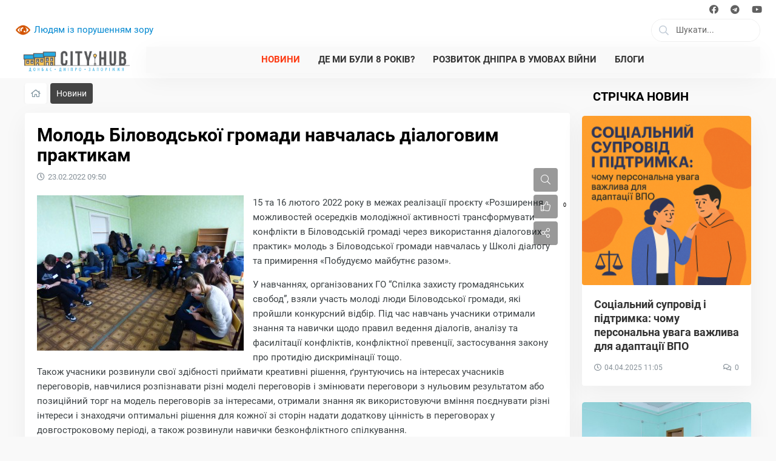

--- FILE ---
content_type: text/html; charset=utf-8
request_url: https://cityhub.media/news/883-molod-bilovodskoyi-hromady-navchalas-dialohovym-praktykam.html
body_size: 15619
content:


		
<!DOCTYPE html>
<html lang="uk" prefix="og: http://ogp.me/ns# video: http://ogp.me/ns/video# ya: article: http://ogp.me/ns/article#  profile: http://ogp.me/ns/profile#" >
<head itemscope itemtype="http://schema.org/WebSite">
    <title>Молодь Біловодської громади навчалась діалоговим практикам &mdash; City HUB</title>
    <meta http-equiv="Content-Type" content="text/html; charset=utf-8">
    <meta name="viewport" content="width=device-width, initial-scale=1.0">
	<meta http-equiv="X-UA-Compatible" content="IE=edge">
	<meta name="format-detection" content="telephone=no">
	
	 <link rel="apple-touch-icon" sizes="57x57" href="/apple-icon-57x57.png">
     <link rel="apple-touch-icon" sizes="60x60" href="/apple-icon-60x60.png">
     <link rel="apple-touch-icon" sizes="72x72" href="/apple-icon-72x72.png">
     <link rel="apple-touch-icon" sizes="76x76" href="/apple-icon-76x76.png">
     <link rel="apple-touch-icon" sizes="114x114" href="/apple-icon-114x114.png">
     <link rel="apple-touch-icon" sizes="120x120" href="/apple-icon-120x120.png">
     <link rel="apple-touch-icon" sizes="144x144" href="/apple-icon-144x144.png">
     <link rel="apple-touch-icon" sizes="152x152" href="/apple-icon-152x152.png">
     <link rel="apple-touch-icon" sizes="180x180" href="/apple-icon-180x180.png">
     <link rel="icon" type="image/png" sizes="192x192"  href="/android-icon-192x192.png">
     <link rel="icon" type="image/png" sizes="32x32" href="/favicon-32x32.png">
     <link rel="icon" type="image/png" sizes="96x96" href="/favicon-96x96.png">
     <link rel="icon" type="image/png" sizes="16x16" href="/favicon-16x16.png">
     <link rel="manifest" href="/manifest.json">
     <meta name="msapplication-TileColor" content="#ffffff">
     <meta name="msapplication-TileImage" content="/ms-icon-144x144.png">
     <meta name="theme-color" content="#ffffff">
	 
        	
                	
		
		
	
	
        	
        	
	
    		 
    	
    	
    	
    	
	
    	
       
    
        	
    	
    	
	 
    	
	
    	


    

	
    
    	
  
        	
		
		
	
    	
	
    	<link rel="canonical" href="https://cityhub.media/news/883-molod-bilovodskoyi-hromady-navchalas-dialohovym-praktykam.html"/>
	<link rel="search" type="application/opensearchdescription+xml" href="/search/opensearch" title="Пошук на City HUB" />
	<link rel="stylesheet" type="text/css" href="/cache/static/css/styles.ef1b246216a93c4d88878b5890e0b622.css?1525595101">
	<link rel="stylesheet" type="text/css" href="/templates/default/css/field_navigation/styles.css?1525595101">
	<link rel="stylesheet" type="text/css" href="/templates/goodtheme/controllers/comments/styles.css?1525595101">
	<link rel="stylesheet" type="text/css" href="/wysiwyg/redactor/files/redactor.css?1525595101">
	<script src="/templates/default/js/jquery.js?1525595101" ></script>
	<script src="/templates/goodtheme/addons/jquery.sticky-kit.min.js?1525595101" ></script>
	<script src="/templates/default/js/jquery-modal.js?1525595101" ></script>
	<script src="/templates/goodtheme/js/core.js?1525595101" ></script>
	<script src="/templates/goodtheme/js/modal.js?1525595101" ></script>
	<script src="/templates/goodtheme/addons/jquery-ias.min.js?1525595101" ></script>
	<script src="/templates/goodtheme/addons/stack-menu/jquery-stack-menu.js?1525595101" ></script>
	<script src="/templates/default/js/jquery-owl.carousel.js?1525595101" ></script>
	<script src="/templates/goodtheme/js/jquery-ui.min.js?1525595101" ></script>
	<script src="/templates/goodtheme/js/jquery.auto-complete.js?1525595101" ></script>
	<script src="/templates/goodtheme/js/main.js?1525595101" ></script>
	<script src="/templates/default/js/jquery-scroll.js?1525595101" ></script>
	<script src="/templates/default/js/comments.js?1525595101" ></script>
	<script src="/templates/default/js/jquery-cookie.js?1525595101" ></script>
	<script src="/wysiwyg/redactor/files/redactor.js?1525595101" ></script>
	<script src="/templates/default/js/files.js?1525595101" ></script>
	<script src="/wysiwyg/redactor/files/lang/uk.js?1525595101" ></script>
	<script src="/templates/default/js/rating.js?1525595101" ></script>
	<script src="/templates/goodtheme/addons/jcfilter.js?1525595101" ></script>
	<script src="/templates/default/js/jquery-ui.js?1525595101" ></script>
	<script src="/templates/default/js/wd_bvi/bvi_uk.min.js?1525595101" ></script>
	<script src="/templates/default/js/wd_bvi/bvi-init.min.js?1525595101" ></script>
	<script src="/templates/default/js/wd_bvi/js.cookie.min.js?1525595101" ></script>
	<script src="/templates/default/js/updownscroll.min.js?1525595101" ></script>
    <meta name="csrf-token" content="a014b3e1159c91406142c855bbe91953b88d8bb5ae39377e376bdefbc6f53735" />
    	
		

	
    <style>
	.site-logo a, .site-logo > span,
#header #logo a, #header #logo > span {
    background-image: url("/upload/000/u1/1/c/ecc90c3c.png") !important;
}



body { background-color:rgb(249, 249, 249) !important;}











.menu-area, #mobileNavCollapse{ background-color:rgb(249, 249, 249) !important; }
#mobileNavCollapse .navbar-toggler-icon:before{ background-color:transparent !important; }
#mobileNavCollapse .navbar-toggler-icon { background:transparent !important; }



	</style>
	
	
	<script>
	

	
    $(window).load(function(){	
	[].forEach.call(document.querySelectorAll('img[data-src]'), function(img) {
img.setAttribute('src', img.getAttribute('data-src'));
img.onload = function() {
img.removeAttribute('data-src');
};
});
        initLazyBackground();	
    });
	
    $(document).ready(initFunctions);
    $(window).on('resize', resizeFunctions);
	
	
	
	</script>
	

</head>



				
<body id="desktop_device_type" class="goodtheme d-flex flex-column h-100 is_external_blocks is_widgets_titles_inside two-cols" data-uri="news/883-molod-bilovodskoyi-hromady-navchalas-dialohovym-praktykam.html" data-ctype="news" data-item_id="883" data-page="news-item" itemscope itemtype="http://schema.org/WebPage">



<div class="wrapper">

    		   
<script src="/templates/goodtheme/addons/hc-offcanvas-nav/hc-offcanvas-nav.js"></script>
	 
 <nav id="offcanvasNav" style="display:none">
          

         <ul class="menu">
	
    	 
		 <li class="search">
		 

		
		 <div class="form-container">
		 
		 
	 		
	<form class="nav-search form-inline my-0" action="/search" method="post" accept-charset="utf-8">	
	<div class="input-group">
    <div class="input-group-prepend"><span class="input-group-text"><i class="far fa-search"></i></span></div>
	 <input type="text" class="form-control input form-control autocomplete-input" name="q" value="" placeholder="Шукати..." id="nav-search-input" />	  <input type="hidden" name="do" value="search">
      <input type="hidden" name="subaction" value="search">
    </div>
	</form>  
	

			


	
			
         </div>
		
		 </li>
		 
					
    
    
        
        
        
        <li class="active">
                            <a title="Новини" class="item "  data-url="/news" href="/news"  target="_self">
				                      <span class="wrap">
                        Новини                                            </span>
                </a>
            
            
        
    
        
                    </li>
        
        
        <li >
                            <a title="Де ми були 8 років?" class="item "  data-url="/articles" href="/articles"  target="_self">
				                      <span class="wrap">
                        Де ми були 8 років?                                            </span>
                </a>
            
            
        
    
        
                    </li>
        
        
        <li >
                            <a title="Розвиток Дніпра в умовах війни" class="item "  data-url="/dnipro" href="/dnipro"  target="_self">
				                      <span class="wrap">
                        Розвиток Дніпра в умовах війни                                            </span>
                </a>
            
            
        
    
        
                    </li>
        
        
        <li >
                            <a title="Блоги" class="item "  data-url="/posts" href="/posts"  target="_self">
				                      <span class="wrap">
                        Блоги                                            </span>
                </a>
            
            
        
    
            </li></ul>
    
			
    </nav>	

<style>

.hc-offcanvas-nav .nav-container{ width: 320px; }
.hc-offcanvas-nav.hc-nav-1.nav-position-left .nav-container { transform: translate3d(-320px, 0, 0); }

#mobileNavCollapse{ position:absolute; top:0; left:-5px; }
#mobileNavCollapse,
#mobileNavCollapse .navbar-toggler-icon{ padding:0;  transition:unset !important; }
#mobileNavCollapse .navbar-toggler-icon::before, #mobileNavCollapse .navbar-toggler-icon::after { display:none; }
#mobileNavCollapse .navbar-toggler-icon:before{  
content:""; display:block; height:48px; width:44px; background-repeat:no-repeat;
background-image: url("data:image/svg+xml;charset=utf8,%3Csvg viewBox='0 0 44 44' xmlns='http://www.w3.org/2000/svg'%3E%3Cpath stroke='rgba(0, 0, 0, 1)' stroke-width='2' stroke-linecap='round' stroke-miterlimit='10' d='M4 8h24M4 16h24M4 24h24'/%3E%3C/svg%3E");  background-position:5px 9px;transition:unset !important; 
 }
#mobileNavCollapse.toggle-open span,
#mobileNavCollapse.toggle-open{  transform:unset !important; transition:unset !important; background:none !important; }
#mobileNavCollapse.toggle-open .navbar-toggler-icon{ background:none !important;  transform:unset !important; transition:unset !important;}
#mobileNavCollapse.toggle-open .navbar-toggler-icon:before{  transform:unset !important; transition:unset !important; background:none !important; content:"X"; display:block !important; color:#000; font-size:24px; width:44px; height:48px; line-height:48px; }
 
.header-main #mobileNavCollapse{ top:37px; left:15px; }
@media screen and (max-width: 1040px) {
.header-main #logo{ margin-left:50px; }
}
 
.hc-offcanvas-nav .nav-container, .hc-offcanvas-nav .nav-wrapper, .hc-offcanvas-nav ul { background: #fff; }
.hc-offcanvas-nav a, .hc-offcanvas-nav .nav-item { color: #000;  border-bottom: 1px solid rgba(0,0,0,0.1);}
.hc-offcanvas-nav a[href]:not([href="#"])>span.nav-next {  border-left: 1px solid rgba(0,0,0,0.1);}
.hc-offcanvas-nav span.nav-next::before, .hc-offcanvas-nav li.nav-back span::before { border-color:#000; }
.hc-offcanvas-nav li.nav-close span::before, .hc-offcanvas-nav li.nav-close span::after{ border-color:#dc3545; width: 8px; height: 8px; }
.hc-offcanvas-nav li.nav-close a, .hc-offcanvas-nav li.nav-back a {
	color:#dc3545; 
    background: rgba(0,0,0,0.1) !important;
    border-top: 0;
    border-bottom: 1px solid rgba(0,0,0,0.1);
}


.hc-offcanvas-nav li.search{ padding:0 !important; background:#fafafa; }
.hc-offcanvas-nav li.search .nav-item{ padding:0 !important; }
.nav-search .input-group-text, .nav-search .input-group, .nav-search .input-group .input-group-prepend, .nav-search .input-group .form-control{ border:0 !important;border-radius:0 !important;  background:none !important; }

#mobile_device_type #mobileNavCollapse, #mobile_device_type #mobileNavCollapse .navbar-toggler-icon{ height:100% !important; display:flex; position:relative; }
#mobile_device_type #mobileNavCollapse{ position:unset; }
#mobile_device_type #mobileNavCollapse .navbar-toggler-icon:before,
#mobile_device_type #mobileNavCollapse.toggle-open .navbar-toggler-icon:before{ font-size:24px; width:44px; height:42px !important; line-height:42px !important;  }

</style>


  
<script>
$(document).ready(function($) {
 var Nav = $('#offcanvasNav').hcOffcanvasNav({
		maxWidth: 2000,
				navTitle: '<center class="nav-logo"><img src="/upload/000/u1/3/9/99411d3b.png" title="" alt=""  /></center>',
				navClass: '',
		position: 'left',		
		levelOpen: 'overlap',	
		pushContent: '#layout',
		customToggle: '#mobileNavCollapse',		
  		
  		
  		labelClose: 'Закрити',
		labelBack: 'Назад',
    });
});
</script>

	
<style>
.nav-logo img{ max-height:44px; }
</style>
   
    
    <div id="layout" class="flex-shrink-0">


<header id="header" itemscope itemtype="http://schema.org/WPHeader">	
	
		
				<div id="widget_pos_header"><div class="small-top">
    <div class="container-fluid">
        <div class="row">
        <div class="col-md-6 header-links">
</div>
            <div class="col-md-6 social-icons">
<div class="social-icon">
<a target="_blank" href="https://www.facebook.com/cityhub.severodonetsk/" class="link-facebook fab fa-facebook"></a>
<a target="_blank" href="https://t.me/cityhub/" class="link-telegram fab fa-telegram"></a>
<a target="_blank" href="https://www.youtube.com/channel/UC8UUTR28lAwqUzVZBOX91wg" class="link-youtube fab fa-youtube"></a>
</div>
      </div>
      </div>
          </div>
  </div></div>    
        		
		<div class="header-cols site-max-width lr-auto">
		
		  
		<div id="widget_pos_header-left">
		<a class="bvi-open" href="#">Людям із порушенням зору </a>		</div> 
				
		  
		<div id="widget_pos_header-right">	
		

<form class="header-search form-inline my-0 autocomplete-panel">	
	<div class="input-group">
    <div class="input-group-prepend"><span class="input-group-text"><i class="far fa-search"></i></span></div>
	 <input type="text" class="form-control input form-control" name="q" value="" placeholder="Шукати..." readonly="readonly" />	  <input type="hidden" name="do" value="search">
      <input type="hidden" name="subaction" value="search">
    </div>
</form>  
	
	 <div class="modal fade" id="searchModal" tabindex="-1" role="dialog" aria-labelledby="searchModal" aria-hidden="true">
        <div class="modal-dialog" role="document">
            <div class="modal-content"><button type="button" class="close" data-dismiss="modal" aria-label="Закрити"><span aria-hidden="true">&times;</span></button>
                <div class="modal-body">
				
    <div class="autocomplete-parent result-height-auto" id="header-search">
	<form class="my-0 autocomplete-panel"  id="header-search-form" action="/search" method="post" accept-charset="utf-8">	
	<div class="input-group">
    <div class="input-group-prepend"><span class="input-group-text"><i class="far fa-search"></i></span></div>
	 <input type="text" class="form-control input form-control autocomplete-input" name="q" value="" placeholder="Що шукаємо?" id="header-search-input" />	  <input type="hidden" name="do" value="search">
      <input type="hidden" name="subaction" value="search">
    </div>
	</form>  
	</div>
	
                </div>
            </div>
        </div>
    </div>
	
	
	 
	<script>
	
	
	   function monkeyPatchAutocomplete() {

          // Don't really need to save the old fn, 
          // but I could chain if I wanted to
          var oldFn = $.ui.autocomplete.prototype._renderItem;

          $.ui.autocomplete.prototype._renderItem = function( ul, item) {
              var re = new RegExp("^" + this.term, "i") ;
              var title = item.label.replace(new RegExp("(?![^&;]+;)(?!<[^<>]*)(" + $.ui.autocomplete.escapeRegex(this.term) + ")(?![^<>]*>)(?![^&;]+;)", "gi"), "<span style='color:blue'>$1</span>");
              var image = (item.image && item.image !== undefined) ? "<span class='ui-autocomplete-image micro'>"+ item.image +"</span>" : "";
              
			
            return $("<li/>")
                .data("ui-autocomplete-item", item)
                .append(
                "<a href='"+item.url+"' data-id='"+item.id+"' class='autocomplete-list-item'><div class='autocomplete-flex-wrap'>" + image +
              
  			    "<div>" + 
				"<span class='ui-autocomplete-title medium'>" + title + "</span>"+
				((item.info_bar && item.info_bar !== undefined) ? item.info_bar : '') +	
				"</div>" + 
				
				"</div>" + 	
                "</a>"
            ).appendTo(ul);
			
			
          };
		  
		
		  
		  
        }
		
		
		
		$(document).ready(function() {
			
        monkeyPatchAutocomplete();
        var _cache = {};

		
		
        $( "#header-search-input" ).autocomplete({
			//highlight: true,
			appendTo: "#header-search-form",			
            minLength: 2,
            delay: 200,
            source: function( request, response ) {
				
			
                var term = request.term;
                if ( term in _cache ) {
                    response( _cache[ term ] );
                    return;
                }
				request.ctype_name = 'news';
                $.getJSON('/goodmade/search_autocomplete', request, function( data, status, xhr ) {
                    _cache[ term ] = data;
                    response( data );
                });
            },
            select: function( event, ui ) {
				
              icms.events.run('autocomplete_select', this);
  	
            }
        }).focus(function(){
     
             $(this).autocomplete("search");
        
         });
		
			
	    $('.header-search .input-group').click(function(){ 
		$('.header-search').css('opacity',0);
		$('#searchModal').modal('show');
		});
		
		$('#searchModal').on('shown.bs.modal', function () {
        $('#header-search-input').trigger('focus');
        });
		
		$('#searchModal').on('hide.bs.modal', function () {
        $('.header-search').css('opacity',1);
        });
			
			
        });
	</script>			
		</div>     
		
	    </div>
		
		<div class="header-main site-max-width lr-auto">
		
                <button class="navbar-toggler hidden-md" type="button" id="mobileNavCollapse">
                <span class="navbar-toggler-icon"></span>
                </button>
	
	
		  
		    <div id="logo">
                                    <a href="/"></a>
                            </div>
		
	      
		<div id="widget_pos_header-search">	
		
  <div id="menu_area" class="menu-area">
  <div class="site-max-width lr-auto">
  <nav class="navbar navbar-dark navbar-expand-lg mainmenu">
  
				
        <div class="collapse navbar-collapse">
		

	
        <ul class="navbar-nav m-0 mx-auto responsive">
    
    
        
        
        
        <li class="active">
                            <a title="Новини" class="item "  href="/news"  target="_self">
					                      <span class="wrap">
                        Новини                                            </span>
                </a>
            
            
        
    
        
                    </li>
        
        
        <li >
                            <a title="Де ми були 8 років?" class="item "  href="/articles"  target="_self">
					                      <span class="wrap">
                        Де ми були 8 років?                                            </span>
                </a>
            
            
        
    
        
                    </li>
        
        
        <li >
                            <a title="Розвиток Дніпра в умовах війни" class="item "  href="/dnipro"  target="_self">
					                      <span class="wrap">
                        Розвиток Дніпра в умовах війни                                            </span>
                </a>
            
            
        
    
        
                    </li>
        
        
        <li >
                            <a title="Блоги" class="item "  href="/posts"  target="_self">
					                      <span class="wrap">
                        Блоги                                            </span>
                </a>
            
            
        
                </li></ul>
    	
	
	
    </div>
    </nav>
	

    </div>
    </div>


<script>

    $('#menu_area .navbar-nav .dropdown-toggle').click(function() {
      location.href = this.href;
    });
	
</script>		
		</div>     
				
			
		
	    </div>
		
		
		
				
		

		

</header>

		
				
		

        		
	
   		
		
		
     
	
        <div id="body" class="site-max-width container-fluid p-0">
		
	
						
		
		<div class="widget_ajax_wrap" id="widget_pos_top"></div>    
		
		
						
			
				
			

        <div class="row p-0 m-0">


			
						
			<section class="col-sm-12 col-md-12">

			
			
	       
				
	
    <script>
        $(function(){
                });
    </script>
			
			
                <div class="widget_ajax_wrap" id="widget_pos_left-top"></div>
				
	
	
				
				
                <div class="row m-0" id="section-lr">
				
				<div id="section_article" class="col-sm-12 col-xl-9 ">
				
				
				
				
				
                <div class="widget_ajax_wrap" id="widget_pos_section-top"></div>
				
				
				
			
	
	
	
				
	
                			
                    <article>
					                 	<div id="breadcrumbs">      
                                <div class="breadcrumbs_menu"><ul itemscope itemtype="https://schema.org/BreadcrumbList">

	 <li class="home" itemprop="itemListElement" itemscope itemtype="https://schema.org/ListItem">
        <a href="/" itemprop="item"><i class="far fa-home"></i><meta itemprop="name" content="Головна" /><meta itemprop="position" content="1" /></a>
    </li>

    

        
            
            <li itemprop="itemListElement" itemscope itemtype="https://schema.org/ListItem">
                                          <a href="/news" itemprop="item"><span itemprop="name">Новини</span><meta itemprop="position" content="2" /></a>
                            </li>


            
        
    </ul></div>
														
					</div>	                  				
                                        <div id="controller_wrap">   
						                                
	
<script src="/templates/goodtheme/addons/clipboard.min.js"></script>


<div class="block-default mt-0">





    <h1>
        Молодь Біловодської громади навчалась діалоговим практикам            </h1>
    

<div class="content_item news_item">



<div class="item-toolbar-wrap">

<div class="item-toolbar">

  <div class="btn-group find-group dropleft">
  <button type="button" class="btn btn-block btn-default" type="button" data-toggle="dropdown" aria-haspopup="true" aria-expanded="false"><i class="fal fa-search"></i></button>
   <div class="dropdown-menu">
			<div class="bar_item bar_search">
			<input type="text" id="item-search" class="search-input input form-control" placeholder="Введіть текст...">
			</div> 
  </div> 
  </div>
    


      
	
	<div class="btn-group rating-group dropleft">
    <button type="button" class="btn btn-default btn-vote-item" onclick="voteItem(this);"><i class="fal fa-thumbs-up"></i></button>
	</div>
	
	<div class="btn-group dropleft share-group">
    <button type="button" class="btn btn-default btn-share" type="button" data-toggle="dropdown" aria-haspopup="true" aria-expanded="false"><i class="fal fa-share-alt"></i></button>
	 <div class="dropdown-menu text-center">
	 <h6 class="text-white mt-2">Поширити</h6>
	 <ul class="share-box">
	 
	      <li><a href="#" data-social="facebook" class="link-facebook fab fa-facebook">
            <span data-counter="facebook"></span>
          </a></li>
		  <li><a href="#" data-social="twitter" class="link-twitter fab fa-twitter"></a></li>
		  </a></li>
		  <li><a href="#" data-social="telegram" class="link-telegram fab fa-telegram"></a></li>
		  <li><a href="#" data-social="viber" class="link-viber fab fa-viber"></a></li>
		  <li><a href="#" data-social="whatsapp" class="link-whatsapp fab fa-whatsapp"></a></li>
		  
	</ul>	 
	 <button type="button" class="btn btn-secondary mt-3 mb-2 copy-clipboard" id="item-slug-copy" data-clipboard-action="copy" data-clipboard-text="https://cityhub.media/883-molod-bilovodskoyi-hromady-navchalas-dialohovym-praktykam.html">Копіювати посилання</button>
	
	</div>	 
	</div>
	
	
</div>

</div>



            <div class="info_bar info_bar_top">
                            <div class="bar_item bi_date_pub" title="Дата публикации">
                                            <time datetime="2022-02-23T09:50:00+02:00">23.02.2022</time> <span class="time">09:50</span>                    					
                </div>
            
        </div>
    	

   
<div class="content_item_inner_wrapper">






    
        
        
                    
                <div class="field ft_image f_photo left_field" >
                                        <div class="value"><a title="Молодь Біловодської громади навчалась діалоговим практикам" class="ajax-modal modal_image hover_image" href="/upload/000/u2/f/a/molod-bilovodskoyi-hromady-navchalas-dialohovym-praktykam-photo-big.jpg"><img src="/upload/000/u2/8/9/molod-bilovodskoyi-hromady-navchalas-dialohovym-praktykam-photo-normal.jpg" title="Молодь Біловодської громади навчалась діалоговим практикам" alt="Молодь Біловодської громади навчалась діалоговим практикам"  /></a></div>
                </div>

            
                <div class="field ft_html f_teaser auto_field" >
                                        <div class="value"><p>15 та 16 лютого 2022 року в межах реалізації проєкту «Розширення можливостей осередків молодіжної активності трансформувати конфлікти в Біловодській громаді через використання діалогових практик» молодь з Біловодської громади навчалась у Школі діалогу та примирення «Побудуємо майбутнє разом».</p></div>
                </div>

            
                <div class="field ft_html f_content auto_field" >
                                        <div class="value"><p>У навчаннях, організованих ГО “Спілка захисту громадянських свобод”, взяли участь молоді люди Біловодської громади, які пройшли конкурсний відбір. Під час навчань учасники отримали знання та навички щодо правил ведення діалогів, аналізу та фасилітації конфліктів, конфліктної превенції, застосування закону про протидію дискримінації тощо.</p><p>Також учасники розвинули свої здібності приймати креативні рішення, ґрунтуючись на інтересах учасників переговорів, навчилися розпізнавати різні моделі переговорів і змінювати переговори з нульовим результатом або позиційний торг на модель переговорів за інтересами, отримали знання як використовуючи вміння поєднувати різні інтереси і знаходячи оптимальні рішення для кожної зі сторін надати додаткову цінність в переговорах у довгостроковому періоді, а також розвинули навички безконфліктного спілкування.</p><p>Учасники тренінгу досліджували, яким чином з усвідомлених соціальних ролей індивіда формується ідентичність різних соціальних груп і суспільства в цілому. Аналізували який вплив мають негативні стереотипи на процес сприйняття різних соціальних груп та як негативні стереотипи стосовно іншого можуть визначати наші дії та політичні рішення.</p><p>За допомогою тренера учасники розбирали поняття «стереотипів» та дійшли висновку, що соціальні та етнічні стереотипи змінюються під впливом зовнішніх (історичних) обставин, хоча цей процес може бути дуже тривалим.</p><p><em>«Ця подія стала можливою за підтримки Державного департаменту США та IREX. Вміст є виключною відповідальністю ГО “Спілка захисту громадянських свобод” і не обов'язково відображає погляди Державного департаменту США та IREX»</em></p></div>
                </div>

            
                <div class="field ft_navigation f_nav none_field" >
                                        <div class="value">         
    <div class="ctype_navigation_dk">
                    <div class="previous_ctype_navigation_dk">
                <a href="/news/882-molod-bilovodskoyi-hromady-proyshla-navchannya-v-akademiyi-molodoho-myrotvortsya.html">
                    <div class="photonavi"><img src="/upload/000/u2/b/b/molod-bilovodskoyi-hromady-proyshla-navchannya-v-akademiyi-molodoho-myrotvortsya-photo-normal.jpg"/></div>
     
    				<span>                        Молодь Біловодської громади пройшла навчання в Академії молодого миротворця                    </span>
     
    				<div class="naviarrow previous"></div>
     
                </a>
            </div>
                            <div class="next_ctype_navigation_dk">
                <a href="/news/881-molod-z-chysla-vpo-studenty-ta-zhurnalisty-obhovoryly-problemy-molodizhnoyi-polityky-ta-rozvytku.html">
                    <div class="photonavi"><img src="/upload/000/u2/a/e/molod-z-chysla-vpo-studenty-ta-zhurnalisty-obhovoryly-problemy-molodizhnoyi-polityky-ta-rozvytku-luhanshchyny-photo-normal.jpg"/></div>
     
    				<span>                        Молодь з числа ВПО, студенти та журналісти обговорили проблеми молодіжної політики та розвитку Луганщини                    </span>
     
    				<div class="naviarrow next"></div>
                </a>
            </div>
            </div></div>
                </div>

                    
        
    
    	
	
</div>

	
		
<script type="text/javascript">
$(document).ready(function() {
$('#item-search').jcOnPageFilter({
	parentSectionClass:'content_item_inner_wrapper',
	parentLookupClass:'f_content',
	childBlockClass:'value',
});	
});
</script>


	

    <script type="text/javascript">
	
$('#item-slug-text').text(window.location.href); 	


    function voteItem(ths){
		
				
		direction = 'up';
		controller = 'content';
		subject = 'news';
		id = '883';
		var vote_has = $('.vote-up','#rating-news-883').length; 
		if(!vote_has){
   $('.btn-vote-item').tooltip('hide').attr('data-original-title', 'Ви вже оцінили цей запис').tooltip('show');
	       return false;
         }	

        var btn = ths;
        var btn_group = $(ths).closest('rating-group');

        $(btn).addClass('disabled');
      

        $.post('/rating/vote', {

            direction: direction,
            controller: controller,
            subject: subject,
            id: id

        }, function(result){

            if (!result.success){
                if (result.message){
                    icms.modal.alert(result.message);
                    $('.disabled', btn).attr('title', result.message);
                }
                return;
            }

             $(btn).removeClass('disabled');
			 
                if (result.rating){
					if($('sup.counter', btn_group).length){
					 $('sup.counter',btn_group).text(parseInt(result.rating));						
					}else{
                    $(btn_group).append('<sup class="counter">'+parseInt(result.rating)+'</sup>');
					}
					 $('i',btn).css('font-weight',600);
					   $('.btn-vote-item').tooltip('hide').attr('data-original-title', 'Вы уже оценили эту запись').tooltip('show');
                }

        }, 'json');

        return false;

    }
	
	
$(document).ready(function() {
		
	
var vote_score = $('#rating-news-883 .score').text(); 
if(vote_score){
	       $('.rating-group').append('<sup class="counter">'+parseInt(vote_score)+'</sup>');
}		
	
	

function setTooltip(target, message) {
  $(target).tooltip('hide')
    .attr('data-original-title', message)
    .tooltip('show');
}

function hideTooltip() {
  setTimeout(function() {
    $('.copy-clipboard').tooltip('hide');
  }, 1000);
}

    var clipboard = new ClipboardJS('#item-slug-copy');
    clipboard.on('success', function(e) {
		  toastr.success('Ссылка скопирована');
    e.clearSelection();
    });    



	setTimeout(function(){
	
	var share_counter = 0;
    $('[data-counter]','.share-box').each(function() {
        share_counter += Number($(this).text());
    });
	if(share_counter > 0){
	$('.share-group').append('<sup class="counter">'+share_counter+'</sup>');
	}    
	
	$(".item-toolbar").stick_in_parent({offset_top :10, parent :'.item-toolbar-wrap'});
	
	}, 100);
	
	
});

	
	


    </script>
    

<div class="block-default-bottom">

    
    

	
</div>	



</div>





</div>


        
        <div class="block-default rating-widget-wrapper">
        <div class="info_bar_bottom_rating rating-widget rating-big">

                <h4>Оцініть новину</h4>
           
                <div class="bar_item bi_rating" title="">               
                        
<div class="rating_widget content_news_rating" id="rating-news-883"
            data-target-controller="content"
        data-target-subject="news"
        data-target-id="883"
            >
        <div class="arrow up">
                    <a href="#vote-up" class="vote-up" title="Сподобалося">
                <svg viewBox="0 0 24 24" class="style-svg"><g class="style-svg"><path d="M1 21h4V9H1v12zm22-11c0-1.1-.9-2-2-2h-6.31l.95-4.57.03-.32c0-.41-.17-.79-.44-1.06L14.17 1 7.59 7.59C7.22 7.95 7 8.45 7 9v10c0 1.1.9 2 2 2h9c.83 0 1.54-.5 1.84-1.22l3.02-7.05c.09-.23.14-.47.14-.73v-1.91l-.01-.01L23 10z" class="style-svg"></path></g></svg>
            </a>
            </div>

    <div class="score" title="Рейтинг">
                    <span class="zero">
                0            </span>
            </div>

    <div class="arrow down">
                    <a href="#vote-down" class="vote-down" title="Не сподобалося">
                <svg viewBox="0 0 24 24" class="style-svg"><g class="style-svg"><path d="M15 3H6c-.83 0-1.54.5-1.84 1.22l-3.02 7.05c-.09.23-.14.47-.14.73v1.91l.01.01L1 14c0 1.1.9 2 2 2h6.31l-.95 4.57-.03.32c0 .41.17.79.44 1.06L9.83 23l6.59-6.59c.36-.36.58-.86.58-1.41V5c0-1.1-.9-2-2-2zm4 0v12h4V3h-4z" class="style-svg"></path></g></svg>
            </a>
            </div>

</div>

    <script>
        icms.rating.setOptions({
            url: '/rating/vote'
        });
    </script>
              
                </div>
      
			
				
			
        </div>
        </div>

                

  <script defer src="/templates/goodtheme/addons/goodshare/goodshare.min.js"></script>




</div>


<div id="controller_bottom" class="block-default">

    <div id="comments_widget" class="tabs-menu">

    <span id="comments"></span>

    <ul class="tabbed content_news_comments_tab">
                    <li><a href="#tab-icms">Коментарі</a></li>
            </ul>

            <div id="tab-icms" class="tab content_news_comments" >
            
<div class="comments_bar">

  


    <div class="comments_rss">
        <a href="/rss/feed/comments?tc=content&ts=news&ti=883" class="btn"><i class="far fa-rss"></i></a>
    </div>



</div>	


    <div id="comments_add_link">
	
	<form class="my-0 comments_add_form" action="" method="post" accept-charset="utf-8"><i class="fal fa-comments"></i>
	 <input type="text" class="input form-control" name="message" value="" placeholder="Написати коментар" onclick="return icms.comments.add()"></form>	
       
		
    </div>


<div id="comments_list">

    
        <div class="no_comments">
            Немає коментарів. Ваш буде першим!        </div>

        
    
    
</div>



<div id="comments_urls" style="display: none"
        data-get-url="/comments/get"
        data-approve-url="/comments/approve"
        data-delete-url="/comments/delete"
        data-refresh-url="/comments/refresh"
        data-track-url="/comments/track"
        data-rate-url="/comments/rate"
></div>

    <div id="comments_add_form">
                    <div class="preview_box"></div>
            <form action="/comments/submit" method="post">
                <input type="hidden" class="form-control input" name="csrf_token" value="a014b3e1159c91406142c855bbe91953b88d8bb5ae39377e376bdefbc6f53735" />                <input type="hidden" class="form-control input" name="action" value="add" />                <input type="hidden" class="form-control input" name="id" value="0" />                <input type="hidden" class="form-control input" name="parent_id" value="0" />                <input type="hidden" class="form-control input" name="tc" value="content" />                <input type="hidden" class="form-control input" name="ts" value="news" />                <input type="hidden" class="form-control input" name="ti" value="883" />                <input type="hidden" class="form-control input" name="tud" value="2" />                <input type="hidden" class="form-control input" name="timestamp" value="1768730952" />                                                        <div class="author_data">
                        <div class="name field">
                            <label>Ваше імʼя:</label> <input type="text" class="form-control input" name="author_name" value="" />                        </div>
                                                <div class="email field">
                            <label>E-mail для відповідей:</label> <input type="text" class="form-control input" name="author_email" value="" />                        </div>
                                            </div>
                                                <textarea name="content" class="form-control textarea imperavi_redactor" id="content" ></textarea>                <div class="buttons">
                    <input class="button btn btn-secondary button-preview" name="preview" value="Передперегляд" onclick="icms.comments.preview()" type="button" />                    <input class="button btn btn-secondary" name="submit" value="Надіслати" onclick="icms.comments.submit()" type="button" />                    <input class="button btn btn-secondary button-cancel" name="cancel" value="Скасувати" onclick="icms.comments.restoreForm()" type="button" />                </div>
                <div class="loading">
                    Завантаження...                </div>
            </form>
                        </div>

<script type="text/javascript">

    var LANG_SEND = 'Надіслати';var LANG_SAVE = 'Зберегти';var LANG_COMMENT_DELETED = 'Коментар видалено';var LANG_COMMENT_DELETE_CONFIRM = 'Видалити коментар користувача %s?';var LANG_MODERATION_REFUSE_REASON = 'Вкажіть причину відхилення';        icms.comments.init({
        get:'/comments/get',
        approve:'/comments/approve',
        delete:'/comments/delete',
        refresh:'/comments/refresh',
        track:'/comments/track',
        rate:'/comments/rate'
        },{
        tc:'content',
        ts:'news',
        ti:'883',
        tud:'2',
        timestamp:'1768730952'
        });
		
		
	commentsActionTrack = function () {	
	$('#comments_track').toggleClass('is_tracking');$('#is_track').trigger('click');
	}
		
	commentsActionRefresh = function () {	
	icms.comments.refresh();
	$('#refresh_btn i').addClass('d-none');
	$('#refresh_btn span').removeClass('d-none')
		setTimeout( function()
      {		  
	   $('#refresh_btn i').removeClass('d-none');
        $('#refresh_btn span').addClass('d-none');
		
    }, 1000);
	}
		
		
		
</script>        </div>
            
</div>
<script type="text/javascript">
    $(function (){
        initTabs('#comments_widget');
    });
</script>						</div>
                    </article>
				
                				
				
                <div class="widget_ajax_wrap" id="widget_pos_section-bottom"></div>
				
				</div>
				
				                <div id="section_sidebar" class="sidebar col-sm-12 col-lg-4 col-xl-3 " itemscope itemtype="http://schema.org/WPSideBar">
                                        
<div class="widget seperate-list position-sticky" id="widget_wrapper_76">
            <h4 class="title">
            <span><i class="empty mr-2"></i>Стрічка новин</span>
        </h4>
    	
    <div class="body">

        		

    <div class="widget_content_list_ajax" id="widget_76" data-widget_id="76" data-total="1644" data-tpl="list_tiles_big">

	<div class="widget_content_list tiles-big ajax_list_container  date-before-image">
	
	

        
            
            <div class="list-item content_list_item item has-details">
			
			
			       
			
       						   <div class="image size-normal">                                                   <a href="/news/1661-sotsialnyy-suprovid-i-pidtrymka-chomu-personalna-uvaha-vazhlyva-dlya-adaptatsiyi-vpo.html" data-srcset="/upload/000/u2/0/2/sotsialnyy-suprovid-i-pidtrymka-chomu-personalna-uvaha-vazhlyva-dlya-adaptatsiyi-vpo-photo-normal.png 800w, /upload/000/u2/0/2/sotsialnyy-suprovid-i-pidtrymka-chomu-personalna-uvaha-vazhlyva-dlya-adaptatsiyi-vpo-photo-normal.png 1200w" data-sizes="100vw" class="progressive replace card-img img-size-normal"><img class="preview img-size-normal" src="/upload/000/u2/2/0/sotsialnyy-suprovid-i-pidtrymka-chomu-personalna-uvaha-vazhlyva-dlya-adaptatsiyi-vpo-photo-small.png" alt="Соціальний супровід і підтримка: чому персональна увага важлива для адаптації ВПО"></a>
                                            </div>				
								
				
                <div class="info">
				
                  	 
                    <div class="item-category"><a href="/news"></a></div>
										
                    <div class="title">
                                                    <a href="/news/1661-sotsialnyy-suprovid-i-pidtrymka-chomu-personalna-uvaha-vazhlyva-dlya-adaptatsiyi-vpo.html">Соціальний супровід і підтримка: чому персональна увага важлива для адаптації ВПО</a>
                                                						                      </div>					
										
                  					
				
                				 
				
							
					  
					                          <div class="details d-flex justify-content-between mt-3">
						
													
							
					    					
                        		
                            <span class="date">
                               <time datetime="2025-04-04T11:05:00+03:00">04.04.2025</time> <span class="time">11:05</span>                            </span>
												
												
												
                                                        <span class="comments">
                                                                            <a href="/news/1661-sotsialnyy-suprovid-i-pidtrymka-chomu-personalna-uvaha-vazhlyva-dlya-adaptatsiyi-vpo.html#comments" title="Коментарі">
                                            0                                        </a>
                                                                    </span>
                        							
                        </div>
                    	
					
					

                </div>
            </div>

        
            
            <div class="list-item content_list_item item has-details">
			
			
			       
			
       						   <div class="image size-normal">                                                   <a href="/news/1655-u-zaporizkiy-oblasti-stvoryly-robochu-hrupu-dlya-rozrobky-stratehiyi-dostupnosti-sotsialnykh-po.html" data-srcset="/upload/000/u2/e/3/u-shyrokivskiy-hromadi-pochala-diyaty-robocha-hrupa-dlya-rozrobky-stratehiyi-dostupnosti-sotsialnykh-posluh-dlya-vpo-ta-postrazhdalykh-vid-viyny.-photo-normal.jpg 800w, /upload/000/u2/e/3/u-shyrokivskiy-hromadi-pochala-diyaty-robocha-hrupa-dlya-rozrobky-stratehiyi-dostupnosti-sotsialnykh-posluh-dlya-vpo-ta-postrazhdalykh-vid-viyny.-photo-normal.jpg 1200w" data-sizes="100vw" class="progressive replace card-img img-size-normal"><img class="preview img-size-normal" src="/upload/000/u2/d/6/u-shyrokivskiy-hromadi-pochala-diyaty-robocha-hrupa-dlya-rozrobky-stratehiyi-dostupnosti-sotsialnykh-posluh-dlya-vpo-ta-postrazhdalykh-vid-viyny.-photo-small.jpg" alt="У Запорізькій області створили робочу групу для розробки Стратегії доступності соціальних послуг для ВПО та постраждалих від війни"></a>
                                            </div>				
								
				
                <div class="info">
				
                  	 
                    <div class="item-category"><a href="/news"></a></div>
										
                    <div class="title">
                                                    <a href="/news/1655-u-zaporizkiy-oblasti-stvoryly-robochu-hrupu-dlya-rozrobky-stratehiyi-dostupnosti-sotsialnykh-po.html">У Запорізькій області створили робочу групу для розробки Стратегії доступності соціальних послуг для ВПО та постраждалих від війни</a>
                                                						                      </div>					
										
                  					
				
                				 
				
							
					  
					                          <div class="details d-flex justify-content-between mt-3">
						
													
							
					    					
                        		
                            <span class="date">
                               <time datetime="2025-04-04T10:30:00+03:00">04.04.2025</time> <span class="time">10:30</span>                            </span>
												
												
												
                                                        <span class="comments">
                                                                            <a href="/news/1655-u-zaporizkiy-oblasti-stvoryly-robochu-hrupu-dlya-rozrobky-stratehiyi-dostupnosti-sotsialnykh-po.html#comments" title="Коментарі">
                                            0                                        </a>
                                                                    </span>
                        							
                        </div>
                    	
					
					

                </div>
            </div>

        
            
            <div class="list-item content_list_item item has-details">
			
			
			       
			
       						   <div class="image size-normal">                                                   <a href="/news/1660-pravova-dopomoha-pereselentsyam-yak-hromady-informuyut-konsultuyut-i-zakhyshchayut-prava-vpo.html" data-srcset="/upload/000/u2/d/4/pravova-dopomoha-pereselentsyam-yak-hromady-informuyut-konsultuyut-i-zakhyshchayut-prava-vpo-photo-normal.png 800w, /upload/000/u2/d/4/pravova-dopomoha-pereselentsyam-yak-hromady-informuyut-konsultuyut-i-zakhyshchayut-prava-vpo-photo-normal.png 1200w" data-sizes="100vw" class="progressive replace card-img img-size-normal"><img class="preview img-size-normal" src="/upload/000/u2/2/b/pravova-dopomoha-pereselentsyam-yak-hromady-informuyut-konsultuyut-i-zakhyshchayut-prava-vpo-photo-small.png" alt="Правова допомога переселенцям: як громади інформують, консультують і захищають права ВПО"></a>
                                            </div>				
								
				
                <div class="info">
				
                  	 
                    <div class="item-category"><a href="/news"></a></div>
										
                    <div class="title">
                                                    <a href="/news/1660-pravova-dopomoha-pereselentsyam-yak-hromady-informuyut-konsultuyut-i-zakhyshchayut-prava-vpo.html">Правова допомога переселенцям: як громади інформують, консультують і захищають права ВПО</a>
                                                						                      </div>					
										
                  					
				
                				 
				
							
					  
					                          <div class="details d-flex justify-content-between mt-3">
						
													
							
					    					
                        		
                            <span class="date">
                               <time datetime="2025-04-03T11:00:00+03:00">03.04.2025</time> <span class="time">11:00</span>                            </span>
												
												
												
                                                        <span class="comments">
                                                                            <a href="/news/1660-pravova-dopomoha-pereselentsyam-yak-hromady-informuyut-konsultuyut-i-zakhyshchayut-prava-vpo.html#comments" title="Коментарі">
                                            0                                        </a>
                                                                    </span>
                        							
                        </div>
                    	
					
					

                </div>
            </div>

           
	
	
	</div>
		
		
    </div>
	
		
	


			

    </div>
			
                               
				
    </div>
                                    </div> 
				
				</div>
            
				

             
			    <div class="widget_ajax_wrap" id="widget_pos_left-bottom"></div>
							
				
            </section>

          
	   	 
        </div>
		
		
		
		
		</div>
		
		
		
		
		
		

		




    </div>
				
   	
<footer id="footer" class="mainfooter mt-auto"  itemscope="" itemtype="http://schema.org/WPFooter">


			
   		
		
        <div class="footer-cols p-4" style="padding-bottom:40px !important">
    <div class="container-fluid site-max-width lr-auto p-0">
    <div class="row p-0 m-0">
	  
			  
		     
        <div class="col-md-3" style="min-width:300px">
		<div class="site-logo"><span class="lazyload"></span></div>
<p style="margin:15px 0 0 0" class="footer-copyright text-muted">
</p>        </div>		
				  
		     
        <div class="col-md-3" style="min-width:300px">
		
<div class="widget" id="widget_wrapper_90">
    	
    <div class="body">

        <div class="widget_html_block"><div id="SinoptikInformer" style="width:240px;" class="SinoptikInformer type1c1"><div class="siHeader"><div class="siLh"><div class="siMh"><a onmousedown="siClickCount();" class="siLogo" href="https://ua.sinoptik.ua/" target="_blank" rel="nofollow" title="Погода"> </a>Погода <span id="siHeader"></span></div></div></div><div class="siBody"><a onmousedown="siClickCount();" href="https://ua.sinoptik.ua/погода-дніпро" title="Погода у Дніпрі" target="_blank"><div class="siCity"><div class="siCityName"><span>Дніпро</span></div><div id="siCont0" class="siBodyContent"><div class="siLeft"><div class="siTerm"></div><div class="siT" id="siT0"></div><div id="weatherIco0"></div></div><div class="siInf"><p>вологість: <span id="vl0"></span></p><p>тиск: <span id="dav0"></span></p><p>вітер: <span id="wind0"></span></p></div></div></div></a><a onmousedown="siClickCount();" href="https://ua.sinoptik.ua/погода-запоріжжя" title="Погода у Запоріжжі" target="_blank"><div class="siCity"><div class="siCityName"><span>Запоріжжя</span></div><div id="siCont1" class="siBodyContent"><div class="siLeft"><div class="siTerm"></div><div class="siT" id="siT1"></div><div id="weatherIco1"></div></div><div class="siInf"><p>вологість: <span id="vl1"></span></p><p>тиск: <span id="dav1"></span></p><p>вітер: <span id="wind1"></span></p></div></div></div></a><div class="siLinks">Погода на 10 днів від <a href="https://ua.sinoptik.ua/10-днів" title="Погода на 10 днів" target="_blank" onmousedown="siClickCount();"> sinoptik.ua</a></div></div><div class="siFooter"><div class="siLf"><div class="siMf"></div></div></div></div><script type="text/javascript" charset="UTF-8" src="//sinoptik.ua/informers_js.php?title=4&amp;wind=3&amp;cities=303007131,303008769&amp;lang=ua"></script></div>

    </div>
			
                               
				
    </div>
        </div>		
				  
		     
        <div class="col-md-3" style="min-width:300px">
		<div id="menu">

<ul class="">

    
    
        
        
        
        <li class="active">
                            <a title="Новини" class="item"  href="/news"  target="_self">
				                      <span class="wrap">
                        Новини                                            </span>
                </a>
            
            
        
    
        
                    </li>
        
        
        <li >
                            <a title="Де ми були 8 років?" class="item"  href="/articles"  target="_self">
				                      <span class="wrap">
                        Де ми були 8 років?                                            </span>
                </a>
            
            
        
    
        
                    </li>
        
        
        <li >
                            <a title="Розвиток Дніпра в умовах війни" class="item"  href="/dnipro"  target="_self">
				                      <span class="wrap">
                        Розвиток Дніпра в умовах війни                                            </span>
                </a>
            
            
        
    
        
                    </li>
        
        
        <li >
                            <a title="Блоги" class="item"  href="/posts"  target="_self">
				                      <span class="wrap">
                        Блоги                                            </span>
                </a>
            
            
        
    
            </li></ul>
    	
	
	</div>
	
	
		<script>
		$(document).ready(function(){
        $("#menu").stackMenu();
        });
		</script>        </div>		
				  
		     
        <div class="col-md-3" style="min-width:300px">
		
<div class="widget" id="widget_wrapper_80">
            <h4 class="title">
            <span><i class="empty mr-2"></i>Архів новин</span>
        </h4>
    	
    <div class="body">

        <script>
	$(function() {
				$("#dateCalendar_67").datepicker({
			dateFormat: 'yy-mm-dd',
			monthNames: ['Січень', 'Лютий', 'Березень', 'Квітень', 'Травень', 'Червень', 'Липень', 'Серпень', 'Вересень', 'Жовтень', 'Листопад', 'Грудень'],
			monthNamesShort : ['Січень', 'Лютий', 'Березень', 'Квітень', 'Травень', 'Червень', 'Липень', 'Серпень', 'Вересень', 'Жовтень', 'Листопад', 'Грудень'],
			dayNamesMin: ['Нд','Пн','Вт','Ср','Чт','Пт','Сб'], 
			maxDate: new Date(),
			changeMonth: true,
			changeYear: true,
						onSelect: function(date){
				document.location.href = "/datecalendar/order/news/" + date;
			}
		});
	});
</script>
<div id="dateCalendar_67" class="wd_dateCalendar"></div>    </div>
			
                               
				
    </div>
        </div>		
			  		
		
    </div>
	<div class="footer-copyright-mobile">  
	<a href="/"> City HUB | &copy; 2020  Створено в Anmi Studio</a> &copy; 2026	</div>
    </div>
    </div>
    
  
  
 
	
 	
<div class="site-info">
<div class="container-flud h-100 site-max-width lr-auto p-0">
<div class="row align-items-center h-100 p-0 m-0">

 	
<div class="col-lg-auto order-lg-2 ml-auto">	
<div class="social-icon">
<a target="_blank" href="https://www.facebook.com/cityhub.severodonetsk/" class="link-facebook fab fa-facebook"></a>
<a target="_blank" href="https://t.me/cityhub/" class="link-telegram fab fa-telegram"></a>
<a target="_blank" href="https://www.youtube.com/channel/UC8UUTR28lAwqUzVZBOX91wg" class="link-youtube fab fa-youtube"></a>
</div>    
</div>

 	
<div class="copyright col-lg order-lg-1">
<div class="copyright-link">Copyright © 2021  <a href="http://mityaev.info/" class="ml-1" title="Anmi Studio">City HUB | Створення сайту © 2020 Андрій Мітяєв</a></div>
<div class="link"><a href="/feedbackl">Зворотній зв'язок</a></div><div class="ml-auto user-bar">

   
 <ul class="nav nav-inline m-0">
 
    
    
        
        
        
        <li class="nav-item ajax-modal key">
                            <a title="Увійти" class="nav-link item"  href="/auth/login"  target="_self">
				   <i class="fas fa-key"></i>                    <span class="wrap sm-hidden ml-2">
                        Увійти                                            </span>
                </a>
            
            
        
    
            </li></ul>
    			
</div>


	</div>

</div>
</div>
</div>
  
  
  
</footer>

</div>

                
<svg style="position: absolute;" height="0" width="0" xmlns="http://www.w3.org/2000/svg">
    <defs>
                    <symbol id="icon-up" viewBox="0 0 24 24">
                <path d="M12 8l-6 6 1.41 1.41L12 10.83l4.59 4.58L18 14z"/>
                <path d="M0 0h24v24H0z" fill="none"/>
            </symbol>
            <symbol id="icon-down" viewBox="0 0 24 24">
                <path d="M16.59 8.59L12 13.17 7.41 8.59 6 10l6 6 6-6z"/>
                <path d="M0 0h24v24H0z" fill="none"/>
            </symbol>
                    </defs>
</svg>

<a href="#" class="btn-scroll-up hi-icon hidden " id="btn-scroll" title="Наверх">
    <svg class="btn-scroll-up-icon"><use xlink:href="#icon-up"></use></svg>
</a>

<script>
    icms.updownscroll.setOptions({
        title: {
            up:     "Наверх",
            down:   "Вниз"
        },

        view: {
            shape:              "round",
            size:               50,
            is_heigh:           false,
            btn_color:          "#34ad8f",
            btn_color_hover:    "#6f7073",
            icon_color:         "#FFFFFF",
            icon_color_hover:   "#FFFFFF"
        },

        position: {
                                                
                        right: "15px",            bottom: "15px",                    },

        distance:       40,
        scroll_speed:   600,
        z_index:        99
    });
</script>
    <div class="overlay"></div>
	
	<div id="simple-modal" class="modal fade" tabindex="-1" role="dialog" aria-labelledby="Modal" aria-hidden="true">
    <div class="modal-dialog modal-md"><div class="modal-content"><noindex></noindex></div></div>
	</div>
	

	
	<script src="/templates/goodtheme/js/popper.min.js"></script>
	<script src="/templates/goodtheme/js/bootstrap.min.js"></script>
	<script src="/templates/goodtheme/addons/flexmenu.min.js"></script>
	
	<script src="/templates/goodtheme/addons/bootstrap.responsive-collapse.js"></script>
<script>
	$(window).load(function() {
   	     $('ul.navbar-nav.responsive').responsiveCollapse();
	});
</script>
	
	 	
        <script type="text/javascript">
            var redactor_global_options = {};
            function init_redactor (dom_id){
                var imperavi_options = {};
                if(redactor_global_options.hasOwnProperty('field_'+dom_id)){
                    imperavi_options = redactor_global_options['field_'+dom_id];
                } else if(redactor_global_options.hasOwnProperty('default')) {
                    imperavi_options = redactor_global_options.default;
                }
                icms.files.url_delete = '/files/delete';
                imperavi_options.imageDeleteCallback = function (element){
                    if(confirm('Видалити зображення з серверу?')){
                        icms.files.deleteByPath($(element).attr('src'));
                    }
                };
                $('#'+dom_id).redactor(imperavi_options);
                icms.forms.addWysiwygsInsertPool(dom_id, function(field_element, text){
                    $('#'+field_element).redactor('set', text);
                    $('#'+field_element).redactor('focus');
                });
                icms.forms.addWysiwygsAddPool(dom_id, function(field_element, text){
                    $('#'+field_element).redactor('insertText', text);
                });
            }
        </script>

        
	
        <script type="text/javascript">
                            redactor_global_options['field_content'] = {"minHeight":200,"toolbarFixedBox":false,"plugins":[],"lang":"uk","smilesUrl":"\/typograph\/get_smiles","buttonSource":false};
                $(function(){
                    init_redactor('content');
                });
                    </script>

        

	 
	<script>		
	$(function () {
     $('[data-toggle="tooltip"]').tooltip({ trigger: "hover" });
	 toastr.options = {
		progressBar: true, 
		preventDuplicates: true,
		showEasing: "swing",
        hideEasing: "linear",
        showMethod: "fadeIn",
        hideMethod: "fadeOut"
		};
	 
    });
	</script>
	<script src="/templates/admincoreui/js/vendors/toastr/toastr.min.js"></script>
		
	 	<!--Start of Tawk.to Script-->
<script type="text/javascript">
var Tawk_API=Tawk_API||{}, Tawk_LoadStart=new Date();
(function(){
var s1=document.createElement("script"),s0=document.getElementsByTagName("script")[0];
s1.async=true;
s1.src='https://embed.tawk.to/5e79d65969e9320caabc6177/default';
s1.charset='UTF-8';
s1.setAttribute('crossorigin','*');
s0.parentNode.insertBefore(s1,s0);
})();
</script>
<!--End of Tawk.to Script-->	 	
</body>
</html>

--- FILE ---
content_type: text/css
request_url: https://cityhub.media/templates/goodtheme/controllers/comments/styles.css?1525595101
body_size: 242
content:
#comments_widget{ position:relative; }
#comments_add_link{ margin-top:10px !important;}
#comments_widget .comments_bar{ position:absolute; top:-20px; right:-20px; display:flex; align-items:center;   flex-wrap: nowrap;
 }
 
#comments_widget .comments_bar .btn{ font-size:18px; color:#666;  }


#comments_widget .track.is_tracking i:before{ font-weight:900 !important;  }
#comments_widget .comments_refresh_panel .btn span{  position:relative; top:-3px !important;  }

#comments_widget  .comments_rss{ }
#comments_widget  .comments_rss .btn{  color:orange; }

.comments_add_form{ position:relative; margin-right:-8px;  width:100% !important;display:block;padding:0;}
.comments_add_form .form-control{width:100% !important;display:block;position:relative;padding-left:50px !important;height:calc(2em + .75rem + 2px);font-size:14px;box-sizing: border-box; border-radius:.90rem !important;}
.comments_add_form i{ position:absolute; z-index:4; left:15px; top:0.5em;  font-size:1.2rem;}





--- FILE ---
content_type: text/javascript
request_url: https://cityhub.media/wysiwyg/redactor/files/lang/uk.js?1525595101
body_size: 1187
content:
(function ($) {
$.Redactor.opts.langs['uk'] = {
	html: 'Код',
	video: 'Відео',
	image: 'Зображення',
	table: 'Таблиця',
	link: 'Посилання',
	link_insert: 'Вставити посилання ...',
	link_edit: 'Редагувати посилання',
	unlink: 'Видалити посилання',
	formatting: 'Форматування',
	paragraph: 'Звичайний текст',
	quote: 'Цитата',
	code: 'Код',
	header1: 'Заголовок 1',
	header2: 'Заголовок 2',
	header3: 'Заголовок 3',
	header4: 'Заголовок 4',
	header5: 'Заголовок 5',
	bold:  'Жирний',
	italic: 'Похилий',
	fontcolor: 'Колір тексту',
	backcolor: 'Заливка тексту',
	unorderedlist: 'Звичайний список',
	orderedlist: 'Нумерований список',
	outdent: 'Зменшити відступ',
	indent: 'Збільшити відступ',
	cancel: 'Скасувати',
	insert: 'Вставити',
	save: 'Зберегти',
	_delete: 'Видалити',
	insert_table: 'Вставити таблицю',
	insert_row_above: 'Додати рядок зверху',
	insert_row_below: 'Додати рядок знизу',
	insert_column_left: 'Додати стовпець ліворуч',
	insert_column_right: 'Додати стовпець праворуч',
	delete_column: 'Видалити стовпець',
	delete_row: 'Видалити рядок',
	delete_table: 'Видалити таблицю',
	rows: 'Рядки',
	columns: 'Стовпці',
	add_head: 'Додати заголовок',
	delete_head: 'Видалити заголовок',
	title: 'Підказка',
	image_position: 'Обтікання текстом',
	none: 'ні',
	left: 'ліворуч',
	right: 'праворуч',
	image_web_link: 'Посилання на зображення',
	text: 'Текст',
	mailto: 'Ел. пошта',
	web: 'URL',
	video_html_code: 'Код відео ролика або посилання на YouTube/Vimeo/Facebook/Rutube',
	file: 'Файл',
	upload: 'Завантажити',
	download: 'Звантажити',
	choose: 'Вибрати',
	empty_img_list: 'Відсутні раніше завантажені зображення для цього контексту',
	or_choose: 'Або виберіть',
	drop_file_here: 'Перетягніть файли сюди',
	align_left:	'По лівому краю',
	align_center: 'По центру',
	align_right: 'По правому краю',
	align_justify: 'Вирівняти текст по ширині',
	horizontalrule: 'Горизонтальна лінійка',
	fullscreen: 'На весь екран',
	fontsize: 'Розмір шрифту',
	fontfamily: 'Шрифт',
	remove_font: 'Очистити шрифт',
	image_save_toserver: 'Зберегти на сервер?',
	deleted: 'Закреслений',
    anchor: 'Якір',
	link_new_tab: 'Відкривати в новій вкладці',
	underline: 'Підкреслення',
	alignment: 'Вирівнювання',
	filename: 'Назва (не обов’язково)',
	edit: 'Редагувати',
	center: 'По центру',
	spoiler: 'Спойлер',
	spoiler_name: 'Назва спойлера',
	spoiler_text: 'Текст спойлера',
	smiles: 'Смайли',
	undo: 'Відмінити',
	redo: 'Повернути',
	formalize: 'Оформлення'
};
})( jQuery );
